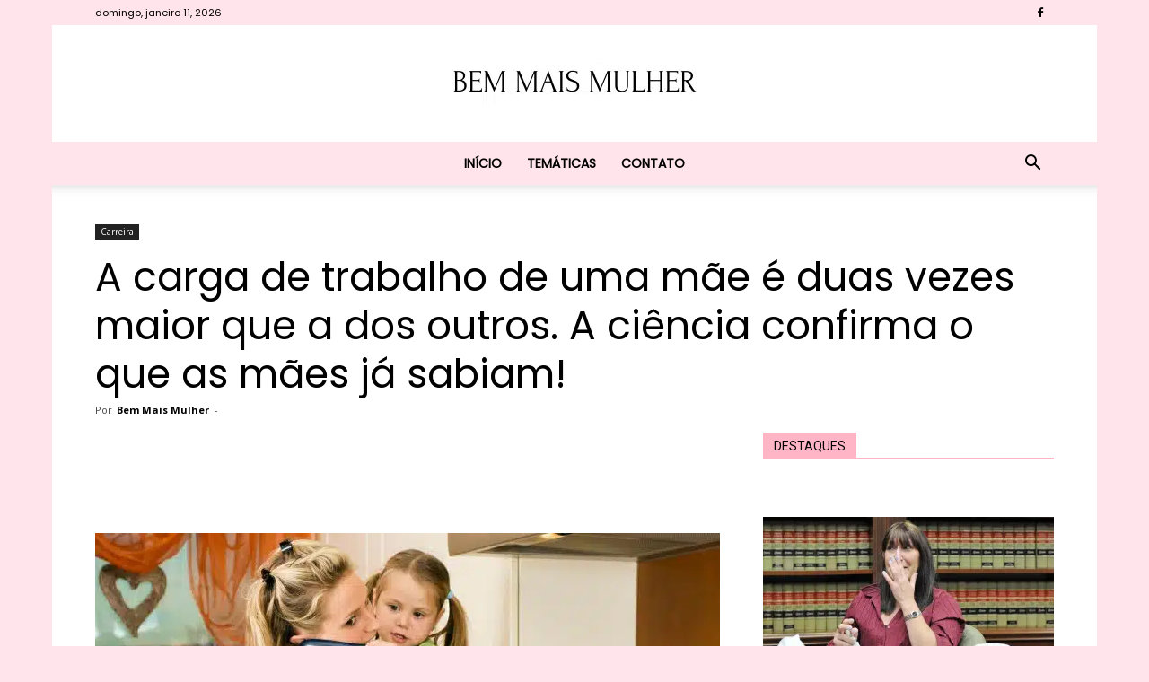

--- FILE ---
content_type: text/html; charset=utf-8
request_url: https://www.google.com/recaptcha/api2/aframe
body_size: 266
content:
<!DOCTYPE HTML><html><head><meta http-equiv="content-type" content="text/html; charset=UTF-8"></head><body><script nonce="yfV0foATqmIQsKgb1HAQNg">/** Anti-fraud and anti-abuse applications only. See google.com/recaptcha */ try{var clients={'sodar':'https://pagead2.googlesyndication.com/pagead/sodar?'};window.addEventListener("message",function(a){try{if(a.source===window.parent){var b=JSON.parse(a.data);var c=clients[b['id']];if(c){var d=document.createElement('img');d.src=c+b['params']+'&rc='+(localStorage.getItem("rc::a")?sessionStorage.getItem("rc::b"):"");window.document.body.appendChild(d);sessionStorage.setItem("rc::e",parseInt(sessionStorage.getItem("rc::e")||0)+1);localStorage.setItem("rc::h",'1768964199988');}}}catch(b){}});window.parent.postMessage("_grecaptcha_ready", "*");}catch(b){}</script></body></html>